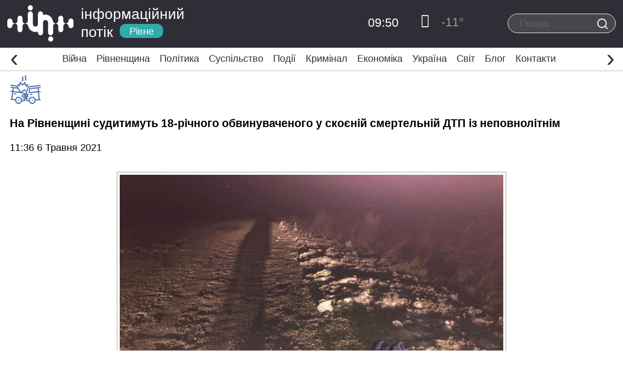

--- FILE ---
content_type: text/css
request_url: https://www.infopotik.com.ua/wp-content/themes/info/style.css?ver=25
body_size: 1918
content:
/*   
Theme Name: info
*/


@media (min-width: 979px) { 
	ul.nav li.dropdown.show-on-hover:hover > ul.dropdown-menu {
		display: block;
	}
	.comment-list .children {
		padding: 0;
		margin-left: 74px;
		padding-bottom: 15px;
	}
	.comment-list .media {
		margin-top: 0;
	}
}

/* =WordPress Core
-------------------------------------------------------------- */
.alignnone {
    margin: 5px 20px 20px 0;
}

.aligncenter,
div.aligncenter {
    display: block;
    margin: 5px auto 5px auto;
}

.alignright {
    float:right;
    margin: 5px 0 20px 20px;
}

.alignleft {
    float: left;
    margin: 5px 20px 20px 0;
}

a img.alignright {
    float: right;
    margin: 5px 0 20px 20px;
}

a img.alignnone {
    margin: 5px 20px 20px 0;
}

a img.alignleft {
    float: left;
    margin: 5px 20px 20px 0;
}

a img.aligncenter {
    display: block;
    margin-left: auto;
    margin-right: auto
}

.wp-caption {
    background: #fff;
    border: 1px solid #f0f0f0;
    max-width: 96%; /* Image does not overflow the content area */
    padding: 5px 3px 10px;
    text-align: center;
}

.wp-caption.alignnone {
    margin: 5px 20px 20px 0;
}

.wp-caption.alignleft {
    margin: 5px 20px 20px 0;
}

.wp-caption.alignright {
    margin: 5px 0 20px 20px;
}

.wp-caption img {
    border: 0 none;
    height: auto;
    margin: 0;
    max-width: 98.5%;
    padding: 0;
    width: auto;
}

.wp-caption p.wp-caption-text {
    font-size: 11px;
    line-height: 17px;
    margin: 0;
    padding: 0 4px 5px;
}

/* Text meant only for screen readers. */
.screen-reader-text {
	clip: rect(1px, 1px, 1px, 1px);
	position: absolute !important;
	height: 1px;
	width: 1px;
	overflow: hidden;
}

.screen-reader-text:focus {
	background-color: #f1f1f1;
	border-radius: 3px;
	box-shadow: 0 0 2px 2px rgba(0, 0, 0, 0.6);
	clip: auto !important;
	color: #21759b;
	display: block;
	font-size: 14px;
	font-size: 0.875rem;
	font-weight: bold;
	height: auto;
	left: 5px;
	line-height: normal;
	padding: 15px 23px 14px;
	text-decoration: none;
	top: 5px;
	width: auto;
	z-index: 100000; /* Above WP toolbar. */
}

/*убрать следы при касании (телефоны) */
html{
	outline: none;
	-webkit-tap-highlight-color: rgba(0,0,0,0); 
	-webkit-tap-highlight-color: transparent;
}

/*отключаем дефолтные стили */
input { 
  appearance: none;
  -webkit-appearance: none;
  -moz-appearance: none;
}


/*-----------------wheater_icon----------------*/
	@font-face {
	  font-family: 'weather-icons';
	  src: url('fonts/weather-icons.eot?57715699');
	  src: url('fonts/weather-icons.eot?57715699#iefix') format('embedded-opentype'),
	       url('fonts/weather-icons.woff?57715699') format('woff'),
	       url('fonts/weather-icons.ttf?57715699') format('truetype'),
	       url('fonts/weather-icons.svg?57715699#weather-icons') format('svg');
	  font-weight: normal;
	  font-style: normal;
	}
	  [class^="weather-"]:before, [class*=" weather-"]:before {
	  font-family: "weather-icons";
	  font-style: normal;
	  font-weight: normal;
	  font-size: 28px;
	  color: #fff;
	  speak: none;
	  display: inline-block;
	  text-decoration: inherit;
	  width: 28px;
      height: 28px;
      fill: #fff;
      stroke: initial;
	  text-align: center;
	  font-variant: normal;
	  text-transform: none;
	  line-height: 0.7;

	  -webkit-font-smoothing: antialiased;
	  -moz-osx-font-smoothing: grayscale;
	 }
	.weather-windy-rain-inv:before { content: '\e800'; }
	.weather-snow-inv:before { content: '\e801'; }
	.weather-snow-heavy-inv:before { content: '\e802'; }
	.weather-hail-inv:before { content: '\e803'; }
	.weather-clouds-inv:before { content: '\e804'; }
	.weather-clouds-flash-inv:before { content: '\e805'; }
	.weather-temperature:before { content: '\e806'; }
	.weather-compass:before { content: '\e807'; }
	.weather-windy-inv:before { content: '\e808'; }
	.weather-celcius:before { content: '\e809'; }
	.weather-fahrenheit:before { content: '\e80a'; }
	.weather-clouds-flash-alt:before { content: '\e80b'; }
	.weather-sun-inv:before { content: '\e80c'; }
	.weather-moon-inv:before { content: '\e80d'; }
	.weather-cloud-sun-inv:before { content: '\e80e'; }
	.weather-cloud-moon-inv:before { content: '\e80f'; }
	.weather-cloud-inv:before { content: '\e810'; }
	.weather-cloud-flash-inv:before { content: '\e811'; }
	.weather-drizzle-inv:before { content: '\e812'; }
	.weather-rain-inv:before { content: '\e813'; }
	.weather-sunrise:before { content: '\e814'; }
	.weather-sun:before { content: '\e815'; }
	.weather-moon:before { content: '\e816'; }
	.weather-eclipse:before { content: '\e817'; }
	.weather-cloud-sun:before { content: '\e818'; }
	.weather-cloud-moon:before { content: '\e819'; }
	.weather-fog-sun:before { content: '\e81a'; }
	.weather-fog-moon:before { content: '\e81b'; }
	.weather-fog-cloud:before { content: '\e81c'; }
	.weather-cloud:before { content: '\e81d'; }
	.weather-cloud-flash:before { content: '\e81e'; }
	.weather-cloud-flash-alt:before { content: '\e81f'; }
	.weather-drizzle:before { content: '\e820'; }
	.weather-rain:before { content: '\e821'; }
	.weather-windy:before { content: '\e822'; }
	.weather-windy-rain:before { content: '\e823'; }
	.weather-snow:before { content: '\e824'; }
	.weather-snow-alt:before { content: '\e825'; }
	.weather-snow-heavy:before { content: '\e826'; }
	.weather-hail:before { content: '\e827'; }
	.weather-clouds:before { content: '\e828'; }
	.weather-clouds-flash:before { content: '\e829'; }
/*____________________________________________*/

.sl a{
	text-transform: capitalize;
}
h1{
	 text-transform: none;
}

input[type=text]::-ms-clear {  display: none; width : 0; height: 0; }
input[type=text]::-ms-reveal {  display: none; width : 0; height: 0; }
input[type="search"]::-webkit-search-decoration,
input[type="search"]::-webkit-search-cancel-button,
input[type="search"]::-webkit-search-results-button,
input[type="search"]::-webkit-search-results-decoration { display: none; }

.swiper-button-next, .swiper-button-prev{
	background-image: none !important;
	;
}

#true_loadmore{
	display: none !important;
}

/*loader*/
.loader,
.loader:before,
.loader:after {
  border-radius: 50%;
  width: 2.5em;
  height: 2.5em;
  -webkit-animation-fill-mode: both;
  animation-fill-mode: both;
  -webkit-animation: load7 1.8s infinite ease-in-out;
  animation: load7 1.8s infinite ease-in-out;
}
.loader {
  color: #2e2e36;
  font-size: 10px;
  margin: 80px auto;
  position: relative;
  text-indent: -9999em;
  -webkit-transform: translateZ(0);
  -ms-transform: translateZ(0);
  transform: translateZ(0);
  -webkit-animation-delay: -0.16s;
  animation-delay: -0.16s;
}
.loader:before,
.loader:after {
  content: '';
  position: absolute;
  top: 0;
}
.loader:before {
  left: -3.5em;
  -webkit-animation-delay: -0.32s;
  animation-delay: -0.32s;
}
.loader:after {
  left: 3.5em;
}

/*paginatin search*/
.pagination .nav-links{
	width: 100%;
}

.page-numbers{
	color: black;
}

.nav-links a{
	text-decoration: none;	
	margin: 0px 2%;
}

.current{
	color: #c1c1c1;
	margin: 0px 2%;
}

.news__icon img{
	max-width: 35px !important;
	height: auto  !important;
}

.text img{
	height: auto;
}

 .index-slider__text{
 	background-color: rgba(47,172,172,0.8) !important;
 }

@-webkit-keyframes load7 {
  0%,
  80%,
  100% {
    box-shadow: 0 2.5em 0 -1.3em;
  }
  40% {
    box-shadow: 0 2.5em 0 0;
  }
}
@keyframes load7 {
  0%,
  80%,
  100% {
    box-shadow: 0 2.5em 0 -1.3em;
  }
  40% {
    box-shadow: 0 2.5em 0 0;
  }
}

/* Large desktops and laptops */
media (min-width: 1200px) {

}

/* Portrait tablets and medium desktops */
media (min-width: 992px) and (max-width: 1199px) {

}

/* Portrait tablets and small desktops */
media (min-width: 768px) and (max-width: 991px) {

}

/* Landscape phones and portrait tablets */
media (max-width: 767px) {

}

/* Landscape phones and smaller */
media (max-width: 480px) {

}

--- FILE ---
content_type: application/javascript
request_url: https://www.infopotik.com.ua/wp-content/themes/info/js/loadmore.js?ver=2
body_size: 110
content:
jQuery(function($){
    $(window).scroll(function(){
        var news__data = '';
        var bottomOffset = 2000; // отступ от нижней границы сайта, до которого должен доскроллить пользователь, чтобы подгрузились новые посты
        try {
            var data = {
                'action': 'loadmore',
                'query': true_posts,
                'page' : current_page,
                 nonce : 'loadmore_ajax.nonce_loadmore'
            };
        } catch {}
        
        try {
            if( $(document).scrollTop() > ($(document).height() - bottomOffset) && !$('#loader').hasClass('loader')){
                $.ajax({
                    url:ajaxurl,
                    data:data,
                    type:'POST',
                    beforeSend: function( xhr){
                        $('#loader').addClass('loader');
                    },
                    success:function(data){
                        if( data ) { 
                            $('#true_loadmore').before(data);
                            $('#loader').removeClass('loader');
                            current_page++;
                        }
                    }
                });
            }
        } catch {}
    });
});